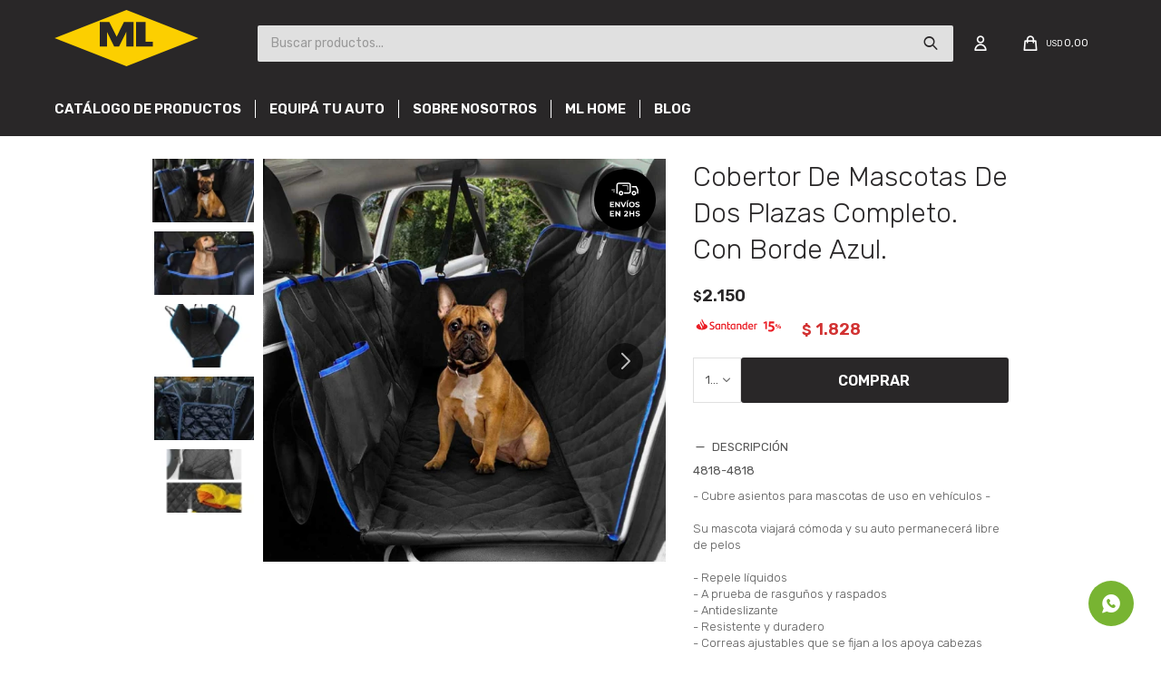

--- FILE ---
content_type: text/html; charset=utf-8
request_url: https://ml.com.uy/productos/cobertor-de-mascotas-de-dos-plazas-completo-con-borde-azul_4818_4818
body_size: 11779
content:
 <!DOCTYPE html> <html lang="es" class="no-js"> <head itemscope itemtype="http://schema.org/WebSite"> <meta charset="utf-8" /> <script> const GOOGLE_MAPS_CHANNEL_ID = '38'; </script> <link rel='preconnect' href='https://f.fcdn.app' /> <link rel='preconnect' href='https://fonts.googleapis.com' /> <link rel='preconnect' href='https://www.facebook.com' /> <link rel='preconnect' href='https://www.google-analytics.com' /> <link rel="dns-prefetch" href="https://cdnjs.cloudflare.com" /> <title itemprop='name'>Cobertor De Mascotas De Dos Plazas Completo. Con Borde Azul. — ML Center</title> <meta name="description" content="- Cubre asientos para mascotas de uso en vehículos - Su mascota viajará cómoda y su auto permanecerá libre de pelos - Repele líquidos - A prueba de rasguños y raspados - Antideslizante - Resistente y duradero - Correas ajustables que se fijan a los apoya cabezas delanteros, traseros y agarraderas laterales del vehículo. - Cuenta con ranuras para los cinturones de seguridad. - Malla de protección - Bolsillos organizadores - Fácil colocación - Medidas: 1.43 x 1.34 x 0.36 m - Color: negro con borde azul" /> <meta name="keywords" content="" /> <link itemprop="url" rel="canonical" href="https://ml.com.uy/productos/cobertor-de-mascotas-de-dos-plazas-completo-con-borde-azul_4818_4818" /> <meta property="og:title" content="Cobertor De Mascotas De Dos Plazas Completo. Con Borde Azul. — ML Center" /><meta property="og:description" content="- Cubre asientos para mascotas de uso en vehículos - Su mascota viajará cómoda y su auto permanecerá libre de pelos - Repele líquidos - A prueba de rasguños y raspados - Antideslizante - Resistente y duradero - Correas ajustables que se fijan a los apoya cabezas delanteros, traseros y agarraderas laterales del vehículo. - Cuenta con ranuras para los cinturones de seguridad. - Malla de protección - Bolsillos organizadores - Fácil colocación - Medidas: 1.43 x 1.34 x 0.36 m - Color: negro con borde azul" /><meta property="og:type" content="product" /><meta property="og:image" content="https://f.fcdn.app/imgs/d4f32b/ml.com.uy/mlceuy/3ed3/webp/catalogo/4818_4818_1/600x600/cobertor-de-mascotas-de-dos-plazas-completo-con-borde-azul-cobertor-de-mascotas-de-dos-plazas-completo-con-borde-azul.jpg"/><meta property="og:url" content="https://ml.com.uy/productos/cobertor-de-mascotas-de-dos-plazas-completo-con-borde-azul_4818_4818" /><meta property="og:site_name" content="ML Center" /> <meta name='twitter:description' content='- Cubre asientos para mascotas de uso en vehículos - Su mascota viajará cómoda y su auto permanecerá libre de pelos - Repele líquidos - A prueba de rasguños y raspados - Antideslizante - Resistente y duradero - Correas ajustables que se fijan a los apoya cabezas delanteros, traseros y agarraderas laterales del vehículo. - Cuenta con ranuras para los cinturones de seguridad. - Malla de protección - Bolsillos organizadores - Fácil colocación - Medidas: 1.43 x 1.34 x 0.36 m - Color: negro con borde azul' /> <meta name='twitter:image' content='https://f.fcdn.app/imgs/d4f32b/ml.com.uy/mlceuy/3ed3/webp/catalogo/4818_4818_1/600x600/cobertor-de-mascotas-de-dos-plazas-completo-con-borde-azul-cobertor-de-mascotas-de-dos-plazas-completo-con-borde-azul.jpg' /> <meta name='twitter:url' content='https://ml.com.uy/productos/cobertor-de-mascotas-de-dos-plazas-completo-con-borde-azul_4818_4818' /> <meta name='twitter:card' content='summary' /> <meta name='twitter:title' content='Cobertor De Mascotas De Dos Plazas Completo. Con Borde Azul. — ML Center' /> <script>document.getElementsByTagName('html')[0].setAttribute('class', 'js ' + ('ontouchstart' in window || navigator.msMaxTouchPoints ? 'is-touch' : 'no-touch'));</script> <script> var FN_TC = { M1 : 1, M2 : 38.45 }; </script> <script>window.dataLayer = window.dataLayer || [];var _tmData = {"fbPixel":"","hotJar":"","zopimId":"","app":"web"};</script> <script>(function(w,d,s,l,i){w[l]=w[l]||[];w[l].push({'gtm.start': new Date().getTime(),event:'gtm.js'});var f=d.getElementsByTagName(s)[0], j=d.createElement(s),dl=l!='dataLayer'?'&l='+l:'';j.setAttribute('defer', 'defer');j.src= 'https://www.googletagmanager.com/gtm.js?id='+i+dl;f.parentNode.insertBefore(j,f); })(window,document,'script','dataLayer','GTM-KPS54RR');</script> <meta id='viewportMetaTag' name="viewport" content="width=device-width, initial-scale=1.0, maximum-scale=1,user-scalable=no"> <link rel="shortcut icon" href="https://f.fcdn.app/assets/commerce/ml.com.uy/c6ff_b6e3/public/web/favicon.ico" /> <link rel="apple-itouch-icon" href="https://f.fcdn.app/assets/commerce/ml.com.uy/3210_56c3/public/web/favicon.png" /> <link rel="preconnect" href="https://fonts.googleapis.com"> <link rel="preconnect" href="https://fonts.gstatic.com" crossorigin> <link href="https://fonts.googleapis.com/css2?family=Rubik:wght@300;400;600&display=swap" rel="stylesheet"> <link href="https://fonts.googleapis.com/css2?family=Montserrat:ital,wght@0,400;0,600;0,700;1,400;1,700&display=swap" rel="stylesheet"> <link href="https://fonts.googleapis.com/css2?family=Material+Symbols+Outlined" rel="stylesheet" /> <link href="https://f.fcdn.app/assets/commerce/ml.com.uy/0000_3be9/s.16344149832512668311842469184309.css" rel="stylesheet"/> <script src="https://f.fcdn.app/assets/commerce/ml.com.uy/0000_3be9/s.23334150703330955435515671834636.js"></script> <!--[if lt IE 9]> <script type="text/javascript" src="https://cdnjs.cloudflare.com/ajax/libs/html5shiv/3.7.3/html5shiv.js"></script> <![endif]--> <link rel="manifest" href="https://f.fcdn.app/assets/manifest.json" /> </head> <body id='pgCatalogoDetalle' class='headerMenuFullWidth footer1 headerSubMenuFade buscadorSearchField compraSlide compraLeft filtrosFixed fichaMobileFixedActions layout03'> <noscript><iframe src="https://www.googletagmanager.com/ns.html?id=GTM-KPS54RR" height="0" width="0" style="display:none;visibility:hidden"></iframe></noscript> <div id="bannerTop"> </div> <script> (function (d, s, id) { var js, fjs = d.getElementsByTagName(s)[0]; if (d.getElementById(id)) return; js = d.createElement(s); js.id = id; js.setAttribute('defer', 'defer'); /* */ js.src = 'https://connect.facebook.net/es_LA/sdk/xfbml.js#xfbml=1&version=v3.0&autoLogAppEvents=1'; /* */ fjs.parentNode.insertBefore(js, fjs); }(document, 'script', 'facebook-jssdk')); </script> <script> window.fbAsyncInit = function () { FB.init({ appId: '720035558594342', autoLogAppEvents: true, xfbml: true, version: 'v3.0' }); }; var FBLogin = new (function () { var $frmLogin = null; var reRequest = false; var setMensajeError = function (msj) { var $frm = getFrmLogin(); if ($frm != null) { var $divMsj = $('.msg.err:first', $frm); if ($divMsj.length == 0) { $divMsj = $('<div class="msg err"><p></p></div>'); $divMsj.insertBefore($('.fld-grp:first', $frm)); } $('p:first', $divMsj).text(msj); } }; var getFrmLogin = function () { if ($frmLogin == null) { $frmLogin = $('#frmLogin'); if ($frmLogin.length == 0) { $frmLogin = null; } } return $frmLogin; }; var login = function () { var opt = { scope: 'public_profile,email' }; if (reRequest === true) { opt.auth_type = 'rerequest'; } FB.login(function (response) { if (response.status === 'connected') { $.ajax({ url: 'https://ml.com.uy/ajax?service=login-fb', data: { tk: response.authResponse.accessToken }, dataType: 'json', success: function (json) { if (json.logged == true) { location.href = location.href.replace(/#.*/, ''); } else if (json.scope != undefined) { setMensajeError(json.msj); if (reRequest == false) { reRequest = true; login(); } } } }); } }, opt); }; this.login = function () { login(); }; $(function () { $('body:first').on('click', '.btnLoginFacebook', function (e) { e.preventDefault(); try { FBLogin.login(); } catch (e) { } }); }); })(); </script> <div id="pre"> <div id="wrapper"> <header id="header" role="banner"> <div class="cnt"> <div id="logo"><a href="/"><img src="https://f.fcdn.app/assets/commerce/ml.com.uy/57ba_6d4a/public/web/img/logo.svg" alt="ML Center" /></a></div> <nav id="menu" data-fn="fnMainMenu"> <ul class="lst main"> <li class="it fn-desktopOnly"> <a href='https://ml.com.uy/productos' target='_self' class="tit">Catálogo de productos</a> <div class="subMenu"> <div class="cnt"> <ul> <li class="hdr seguridad-y-cuidado"><a target="_self" href="https://ml.com.uy/seguridad-y-cuidado" class="tit">Seguridad y cuidado para vehiculos</a> <div class="menuDesplegable"> <ul> <li><a href="https://ml.com.uy/seguridad-y-cuidado/alarmas" target="_self">Alarmas</a> </li> <li><a href="https://ml.com.uy/seguridad-y-cuidado/alzacristales" target="_self">Alzacristales</a> </li> <li><a href="https://ml.com.uy/seguridad-y-cuidado/bloqueos" target="_self">Bloqueos</a> </li> <li><a href="https://ml.com.uy/seguridad-y-cuidado/camaras-vehiculares" target="_self">Cámaras vehiculares</a> </li> <li><a href="https://ml.com.uy/seguridad-y-cuidado/car-care" target="_self">Car Care</a> </li> <li><a href="https://ml.com.uy/seguridad-y-cuidado/interfaz" target="_self">Interfaz</a> </li> <li><a href="https://ml.com.uy/seguridad-y-cuidado/laminas-de-seguridad" target="_self">Laminas de seguridad</a> </li> <li><a href="https://ml.com.uy/seguridad-y-cuidado/sanitizacion-de-vehiculos" target="_self">Sanitización de vehículos</a> </li> <li><a href="https://ml.com.uy/seguridad-y-cuidado/sensores-marcha-atras" target="_self">Sensores marcha atrás</a> </li> <li><a href="https://ml.com.uy/seguridad-y-cuidado/trabacambios" target="_self">Trabacambios</a> </li> </ul> <div class="banners"> </div> </div> </li> <li class="hdr audio-para-autos"><a target="_self" href="https://ml.com.uy/audio-para-autos" class="tit">Audio para autos</a> <div class="menuDesplegable"> <ul> <li><a href="https://ml.com.uy/audio-para-autos/parlantes" target="_self">Parlantes</a> </li> <li><a href="https://ml.com.uy/audio-para-autos/radios" target="_self">Radios</a> </li> <li><a href="https://ml.com.uy/audio-para-autos/radios-multimedia" target="_self">Radios multimedia</a> </li> </ul> <div class="banners"> </div> </div> </li> <li class="hdr grid accesorios"><a target="_self" href="https://ml.com.uy/accesorios" class="tit">Accesorios</a> <div class="menuDesplegable"> <ul> <li><a href="https://ml.com.uy/accesorios/accesorios-bicicleta" target="_self">Accesorios Bicicleta</a> </li> <li><a href="https://ml.com.uy/accesorios/accesorios-mascotas" target="_self">Accesorios Mascotas</a> </li> <li><a href="https://ml.com.uy/accesorios/alfombras" target="_self">Alfombras</a> </li> <li><a href="https://ml.com.uy/accesorios/alfombras-de-baul" target="_self">Alfombras de Baúl</a> </li> <li><a href="https://ml.com.uy/accesorios/antenas" target="_self">Antenas</a> </li> <li><a href="https://ml.com.uy/accesorios/apertura-de-baul" target="_self">Apertura de Baúl</a> </li> <li><a href="https://ml.com.uy/accesorios/apoyabrazos" target="_self">Apoyabrazos</a> </li> <li><a href="https://ml.com.uy/accesorios/bagueta" target="_self">Bagueta</a> </li> <li><a href="https://ml.com.uy/accesorios/bandeja-de-baul" target="_self">Bandeja de baúl</a> </li> <li><a href="https://ml.com.uy/accesorios/camineros" target="_self">Camineros</a> </li> <li><a href="https://ml.com.uy/accesorios/cobertores" target="_self">Cobertores</a> </li> <li><a href="https://ml.com.uy/accesorios/cubreasientos" target="_self">Cubreasientos</a> </li> <li><a href="https://ml.com.uy/accesorios/cubre-volantes" target="_self">Cubre volantes</a> </li> <li><a href="https://ml.com.uy/accesorios/cubre-zocalos" target="_self">Cubre Zócalos</a> </li> <li><a href="https://ml.com.uy/accesorios/detailing-o-tunning" target="_self">Detailing o Tunning</a> </li> <li><a href="https://ml.com.uy/accesorios/luces" target="_self">Luces</a> </li> <li><a href="https://ml.com.uy/accesorios/marcos" target="_self">Marcos</a> </li> <li><a href="https://ml.com.uy/accesorios/organizador" target="_self">Organizador</a> </li> <li><a href="https://ml.com.uy/accesorios/pantallas" target="_self">Pantallas</a> </li> <li><a href="https://ml.com.uy/accesorios/portaequipaje" target="_self">Porta equipajes</a> </li> <li><a href="https://ml.com.uy/accesorios/tapa-de-baul" target="_self">Tapa de Baúl</a> </li> <li><a href="https://ml.com.uy/accesorios/otros-accesorios" target="_self">Otros accesorios</a> </li> <li><a href="https://ml.com.uy/accesorios/barras-de-techo" target="_self">Barras de techo</a> </li> </ul> <div class="banners"> </div> </div> </li> </ul> </div> </div> </li> <li class="it equipa-tu-auto"> <a href='/lookbooks' target='_self' class="tit">Equipá tu auto</a> <div class="subMenu"> <div class="cnt"> <ul> <li class="hdr audi"><a target="_self" href="/lookbooks/audi-15" class="tit">Audi</a> </li> <li class="hdr chery"><a target="_self" href="/lookbooks/chery-16" class="tit">Chery</a> </li> <li class="hdr chevrolet"><a target="_self" href="/lookbooks/chevrolet-10" class="tit">Chevrolet</a> </li> <li class="hdr citroen"><a target="_self" href="/lookbooks/citroen-11" class="tit">Citroen</a> </li> <li class="hdr fiat"><a target="_self" href="/lookbooks/fiat-7" class="tit">Fiat</a> </li> <li class="hdr hyundai"><a target="_self" href="/lookbooks/hyundai-5" class="tit">Hyundai</a> </li> <li class="hdr mercedes"><a target="_self" href="/lookbooks/mercedes-benz-14" class="tit">Mercedes</a> </li> <li class="hdr nissan"><a target="_self" href="/lookbooks/nissan-8" class="tit">Nissan</a> </li> <li class="hdr peugeot"><a target="_self" href="/lookbooks/peugeot-12" class="tit">Peugeot</a> </li> <li class="hdr renault"><a target="_self" href="/lookbooks/renault-4" class="tit">Renault</a> </li> <li class="hdr suzuki"><a target="_self" href="/lookbooks/suzuki-6" class="tit">Suzuki</a> </li> <li class="hdr toyota"><a target="_self" href="/lookbooks/toyota-13" class="tit">Toyota</a> </li> <li class="hdr vw"><a target="_self" href="/lookbooks/volkswagen-9" class="tit">Volskswagen</a> </li> </ul> </div> </div> </li> <li class="it "> <a href='/nosotros' target='_self' class="tit">Sobre nosotros</a> </li> <li class="it "> <a href='/ml-home' target='_self' class="tit">Ml Home</a> </li> <li class="it "> <a href='https://ml.com.uy/blog' target='_self' class="tit">Blog</a> </li> </ul> </nav> <div class="toolsItem frmBusqueda" data-version='1'> <button type="button" class="btnItem btnMostrarBuscador"> <span class="ico"></span> <span class="txt"></span> </button> <form action="/productos"> <div class="cnt"> <span class="btnCerrar"> <span class="ico"></span> <span class="txt"></span> </span> <label class="lbl"> <b>Buscar productos</b> <input maxlength="48" required="" autocomplete="off" type="search" name="q" placeholder="Buscar productos..." /> </label> <button class="btnBuscar" type="submit"> <span class="ico"></span> <span class="txt"></span> </button> </div> </form> </div> <div class="toolsItem accesoMiCuentaCnt" data-logged="off" data-version='1'> <a href="/mi-cuenta" class="btnItem btnMiCuenta"> <span class="ico"></span> <span class="txt"></span> <span class="usuario"> <span class="nombre"></span> <span class="apellido"></span> </span> </a> <div class="miCuentaMenu"> <ul class="lst"> <li class="it"><a href='/mi-cuenta/mis-datos' class="tit" >Mis datos</a></li> <li class="it"><a href='/mi-cuenta/direcciones' class="tit" >Mis direcciones</a></li> <li class="it"><a href='/mi-cuenta/compras' class="tit" >Mis compras</a></li> <li class="it"><a href='/mi-cuenta/wish-list' class="tit" >Wish List</a></li> <li class="it itSalir"><a href='/salir' class="tit" >Salir</a></li> </ul> </div> </div> <div id="miCompra" data-show="off" data-fn="fnMiCompra" class="toolsItem" data-version="1"> </div> <div id="infoTop"> </div> <a id="btnMainMenuMobile" href="javascript:mainMenuMobile.show();"><span class="ico">&#59421;</span><span class="txt">Menú</span></a> </div> </header> <!-- end:header --> <div id="central"> <section id="main" role="main"> <div id="fichaProducto" class="" data-tit="Cobertor De Mascotas De Dos Plazas Completo. Con Borde Azul." data-totImagenes="5" data-agotado="off"> <div class="cnt"> <div class="columnaIzquierda"> <div class="hdr"> <h1 class="tit">Cobertor De Mascotas De Dos Plazas Completo. Con Borde Azul.</h1> </div> <div data-fn="fnSwiperFicha" data-thumbs="true" data-thumbs-direction="vertical" class="fichaImagenes nav"> <div class="imagenProducto swiper-container" data-fn="fnGaleria"> <div class="swiper-wrapper"> <span class="item zoom swiper-slide"> <a class="img source" href="//f.fcdn.app/imgs/8ab4ea/ml.com.uy/mlceuy/3ed3/webp/catalogo/4818_4818_1/1500-1500/cobertor-de-mascotas-de-dos-plazas-completo-con-borde-azul-cobertor-de-mascotas-de-dos-plazas-completo-con-borde-azul.jpg"> <img loading='lazy' data-src-g="//f.fcdn.app/imgs/6a5f0c/ml.com.uy/mlceuy/3ed3/webp/catalogo/4818_4818_1/1920-1200/cobertor-de-mascotas-de-dos-plazas-completo-con-borde-azul-cobertor-de-mascotas-de-dos-plazas-completo-con-borde-azul.jpg" src='//f.fcdn.app/imgs/d4f32b/ml.com.uy/mlceuy/3ed3/webp/catalogo/4818_4818_1/600x600/cobertor-de-mascotas-de-dos-plazas-completo-con-borde-azul-cobertor-de-mascotas-de-dos-plazas-completo-con-borde-azul.jpg' alt='Cobertor De Mascotas De Dos Plazas Completo. Con Borde Azul. Cobertor De Mascotas De Dos Plazas Completo. Con Borde Azul.' width='600' height='600' /> </a> </span> <span class="item zoom swiper-slide"> <a class="img source" href="//f.fcdn.app/imgs/600568/ml.com.uy/mlceuy/2e18/webp/catalogo/4818_4818_2/1500-1500/cobertor-de-mascotas-de-dos-plazas-completo-con-borde-azul-cobertor-de-mascotas-de-dos-plazas-completo-con-borde-azul.jpg"> <img loading='lazy' data-src-g="//f.fcdn.app/imgs/c9cffb/ml.com.uy/mlceuy/2e18/webp/catalogo/4818_4818_2/1920-1200/cobertor-de-mascotas-de-dos-plazas-completo-con-borde-azul-cobertor-de-mascotas-de-dos-plazas-completo-con-borde-azul.jpg" src='//f.fcdn.app/imgs/79f1cf/ml.com.uy/mlceuy/2e18/webp/catalogo/4818_4818_2/600x600/cobertor-de-mascotas-de-dos-plazas-completo-con-borde-azul-cobertor-de-mascotas-de-dos-plazas-completo-con-borde-azul.jpg' alt='Cobertor De Mascotas De Dos Plazas Completo. Con Borde Azul. Cobertor De Mascotas De Dos Plazas Completo. Con Borde Azul.' width='600' height='600' /> </a> </span> <span class="item zoom swiper-slide"> <a class="img source" href="//f.fcdn.app/imgs/d7f6b8/ml.com.uy/mlceuy/82bf/webp/catalogo/4818_4818_3/1500-1500/cobertor-de-mascotas-de-dos-plazas-completo-con-borde-azul-cobertor-de-mascotas-de-dos-plazas-completo-con-borde-azul.jpg"> <img loading='lazy' data-src-g="//f.fcdn.app/imgs/dc577d/ml.com.uy/mlceuy/82bf/webp/catalogo/4818_4818_3/1920-1200/cobertor-de-mascotas-de-dos-plazas-completo-con-borde-azul-cobertor-de-mascotas-de-dos-plazas-completo-con-borde-azul.jpg" src='//f.fcdn.app/imgs/f95204/ml.com.uy/mlceuy/82bf/webp/catalogo/4818_4818_3/600x600/cobertor-de-mascotas-de-dos-plazas-completo-con-borde-azul-cobertor-de-mascotas-de-dos-plazas-completo-con-borde-azul.jpg' alt='Cobertor De Mascotas De Dos Plazas Completo. Con Borde Azul. Cobertor De Mascotas De Dos Plazas Completo. Con Borde Azul.' width='600' height='600' /> </a> </span> <span class="item zoom swiper-slide"> <a class="img source" href="//f.fcdn.app/imgs/09b59d/ml.com.uy/mlceuy/6595/webp/catalogo/4818_4818_4/1500-1500/cobertor-de-mascotas-de-dos-plazas-completo-con-borde-azul-cobertor-de-mascotas-de-dos-plazas-completo-con-borde-azul.jpg"> <img loading='lazy' data-src-g="//f.fcdn.app/imgs/38677e/ml.com.uy/mlceuy/6595/webp/catalogo/4818_4818_4/1920-1200/cobertor-de-mascotas-de-dos-plazas-completo-con-borde-azul-cobertor-de-mascotas-de-dos-plazas-completo-con-borde-azul.jpg" src='//f.fcdn.app/imgs/90a49b/ml.com.uy/mlceuy/6595/webp/catalogo/4818_4818_4/600x600/cobertor-de-mascotas-de-dos-plazas-completo-con-borde-azul-cobertor-de-mascotas-de-dos-plazas-completo-con-borde-azul.jpg' alt='Cobertor De Mascotas De Dos Plazas Completo. Con Borde Azul. Cobertor De Mascotas De Dos Plazas Completo. Con Borde Azul.' width='600' height='600' /> </a> </span> <span class="item zoom swiper-slide"> <a class="img source" href="//f.fcdn.app/imgs/362317/ml.com.uy/mlceuy/8194/webp/catalogo/4818_4818_5/1500-1500/cobertor-de-mascotas-de-dos-plazas-completo-con-borde-azul-cobertor-de-mascotas-de-dos-plazas-completo-con-borde-azul.jpg"> <img loading='lazy' data-src-g="//f.fcdn.app/imgs/2a868b/ml.com.uy/mlceuy/8194/webp/catalogo/4818_4818_5/1920-1200/cobertor-de-mascotas-de-dos-plazas-completo-con-borde-azul-cobertor-de-mascotas-de-dos-plazas-completo-con-borde-azul.jpg" src='//f.fcdn.app/imgs/bba26e/ml.com.uy/mlceuy/8194/webp/catalogo/4818_4818_5/600x600/cobertor-de-mascotas-de-dos-plazas-completo-con-borde-azul-cobertor-de-mascotas-de-dos-plazas-completo-con-borde-azul.jpg' alt='Cobertor De Mascotas De Dos Plazas Completo. Con Borde Azul. Cobertor De Mascotas De Dos Plazas Completo. Con Borde Azul.' width='600' height='600' /> </a> </span> </div> <div class="cocardas"><div class="ctm"><div class="ico grupo grupo73"><img loading='lazy' src='//f.fcdn.app/imgs/a08dbc/ml.com.uy/mlceuy/f360/webp/grupoproductos/1226/100-100/envios-en-dos-horas.svg' alt='Pedidos Ya envíos' /></div></div></div> </div> <div class="swiperThumbs"> <ul class="lst lstThumbs"> <li class="it"> <a target="_blank" data-standard="//f.fcdn.app/imgs/d4f32b/ml.com.uy/mlceuy/3ed3/webp/catalogo/4818_4818_1/600x600/cobertor-de-mascotas-de-dos-plazas-completo-con-borde-azul-cobertor-de-mascotas-de-dos-plazas-completo-con-borde-azul.jpg" href="//f.fcdn.app/imgs/4c5deb/ml.com.uy/mlceuy/3ed3/webp/catalogo/4818_4818_1/2000-2000/cobertor-de-mascotas-de-dos-plazas-completo-con-borde-azul-cobertor-de-mascotas-de-dos-plazas-completo-con-borde-azul.jpg"><img loading='lazy' src='//f.fcdn.app/imgs/b4ab91/ml.com.uy/mlceuy/3ed3/webp/catalogo/4818_4818_1/100x100/cobertor-de-mascotas-de-dos-plazas-completo-con-borde-azul-cobertor-de-mascotas-de-dos-plazas-completo-con-borde-azul.jpg' alt='Cobertor De Mascotas De Dos Plazas Completo. Con Borde Azul. Cobertor De Mascotas De Dos Plazas Completo. Con Borde Azul.' width='100' height='100' /></a> </li> <li class="it"> <a target="_blank" data-standard="//f.fcdn.app/imgs/79f1cf/ml.com.uy/mlceuy/2e18/webp/catalogo/4818_4818_2/600x600/cobertor-de-mascotas-de-dos-plazas-completo-con-borde-azul-cobertor-de-mascotas-de-dos-plazas-completo-con-borde-azul.jpg" href="//f.fcdn.app/imgs/75dd31/ml.com.uy/mlceuy/2e18/webp/catalogo/4818_4818_2/2000-2000/cobertor-de-mascotas-de-dos-plazas-completo-con-borde-azul-cobertor-de-mascotas-de-dos-plazas-completo-con-borde-azul.jpg"><img loading='lazy' src='//f.fcdn.app/imgs/ca382f/ml.com.uy/mlceuy/2e18/webp/catalogo/4818_4818_2/100x100/cobertor-de-mascotas-de-dos-plazas-completo-con-borde-azul-cobertor-de-mascotas-de-dos-plazas-completo-con-borde-azul.jpg' alt='Cobertor De Mascotas De Dos Plazas Completo. Con Borde Azul. Cobertor De Mascotas De Dos Plazas Completo. Con Borde Azul.' width='100' height='100' /></a> </li> <li class="it"> <a target="_blank" data-standard="//f.fcdn.app/imgs/f95204/ml.com.uy/mlceuy/82bf/webp/catalogo/4818_4818_3/600x600/cobertor-de-mascotas-de-dos-plazas-completo-con-borde-azul-cobertor-de-mascotas-de-dos-plazas-completo-con-borde-azul.jpg" href="//f.fcdn.app/imgs/28b02b/ml.com.uy/mlceuy/82bf/webp/catalogo/4818_4818_3/2000-2000/cobertor-de-mascotas-de-dos-plazas-completo-con-borde-azul-cobertor-de-mascotas-de-dos-plazas-completo-con-borde-azul.jpg"><img loading='lazy' src='//f.fcdn.app/imgs/33919a/ml.com.uy/mlceuy/82bf/webp/catalogo/4818_4818_3/100x100/cobertor-de-mascotas-de-dos-plazas-completo-con-borde-azul-cobertor-de-mascotas-de-dos-plazas-completo-con-borde-azul.jpg' alt='Cobertor De Mascotas De Dos Plazas Completo. Con Borde Azul. Cobertor De Mascotas De Dos Plazas Completo. Con Borde Azul.' width='100' height='100' /></a> </li> <li class="it"> <a target="_blank" data-standard="//f.fcdn.app/imgs/90a49b/ml.com.uy/mlceuy/6595/webp/catalogo/4818_4818_4/600x600/cobertor-de-mascotas-de-dos-plazas-completo-con-borde-azul-cobertor-de-mascotas-de-dos-plazas-completo-con-borde-azul.jpg" href="//f.fcdn.app/imgs/5a4cde/ml.com.uy/mlceuy/6595/webp/catalogo/4818_4818_4/2000-2000/cobertor-de-mascotas-de-dos-plazas-completo-con-borde-azul-cobertor-de-mascotas-de-dos-plazas-completo-con-borde-azul.jpg"><img loading='lazy' src='//f.fcdn.app/imgs/1fddce/ml.com.uy/mlceuy/6595/webp/catalogo/4818_4818_4/100x100/cobertor-de-mascotas-de-dos-plazas-completo-con-borde-azul-cobertor-de-mascotas-de-dos-plazas-completo-con-borde-azul.jpg' alt='Cobertor De Mascotas De Dos Plazas Completo. Con Borde Azul. Cobertor De Mascotas De Dos Plazas Completo. Con Borde Azul.' width='100' height='100' /></a> </li> <li class="it"> <a target="_blank" data-standard="//f.fcdn.app/imgs/bba26e/ml.com.uy/mlceuy/8194/webp/catalogo/4818_4818_5/600x600/cobertor-de-mascotas-de-dos-plazas-completo-con-borde-azul-cobertor-de-mascotas-de-dos-plazas-completo-con-borde-azul.jpg" href="//f.fcdn.app/imgs/041e1c/ml.com.uy/mlceuy/8194/webp/catalogo/4818_4818_5/2000-2000/cobertor-de-mascotas-de-dos-plazas-completo-con-borde-azul-cobertor-de-mascotas-de-dos-plazas-completo-con-borde-azul.jpg"><img loading='lazy' src='//f.fcdn.app/imgs/34acbc/ml.com.uy/mlceuy/8194/webp/catalogo/4818_4818_5/100x100/cobertor-de-mascotas-de-dos-plazas-completo-con-borde-azul-cobertor-de-mascotas-de-dos-plazas-completo-con-borde-azul.jpg' alt='Cobertor De Mascotas De Dos Plazas Completo. Con Borde Azul. Cobertor De Mascotas De Dos Plazas Completo. Con Borde Azul.' width='100' height='100' /></a> </li> </ul> </div> </div> </div> <div class="columnaDerecha"> <div class="hdr"> <h1 class="tit">Cobertor De Mascotas De Dos Plazas Completo. Con Borde Azul.</h1> </div> <div class="preciosWrapper"> <div class="precios"> <strong class="precio venta"><span class="sim">$</span> <span class="monto">2.150</span></strong> </div><div class="descuentosMDP"><div class='desc_1'> <span class='img' title='15% Santander en todos los prod'><img loading='lazy' src='//f.fcdn.app/imgs/ebcbae/ml.com.uy/mlceuy/18c6/webp/descuentos/33/0x0/santander-15-mesa-de-trabajo-1.svg' alt='15% Santander en todos los prod' /></span> <span class="precio"><span class="sim">$</span> <span class="monto">1.828</span></span></div></div> </div> <div style="display: none;" id="_jsonDataFicha_"> {"sku":{"fen":"1:4818:4818:U:1","com":"4818"},"producto":{"codigo":"4818","nombre":"Cobertor De Mascotas De Dos Plazas Completo. Con Borde Azul.","categoria":"Accesorios > Accesorios Mascotas","marca":"Best Car"},"variante":{"codigo":"4818","codigoCompleto":"48184818","nombre":"Cobertor De Mascotas De Dos Plazas Completo. Con Borde Azul.","nombreCompleto":"Cobertor De Mascotas De Dos Plazas Completo. Con Borde Azul.","img":{"u":"\/\/f.fcdn.app\/imgs\/bf73e1\/ml.com.uy\/mlceuy\/3ed3\/webp\/catalogo\/4818_4818_1\/1024-1024\/cobertor-de-mascotas-de-dos-plazas-completo-con-borde-azul-cobertor-de-mascotas-de-dos-plazas-completo-con-borde-azul.jpg"},"url":"https:\/\/ml.com.uy\/productos\/cobertor-de-mascotas-de-dos-plazas-completo-con-borde-azul_4818_4818","tieneStock":true,"ordenVariante":"999"},"nomPresentacion":"U","nombre":"Cobertor De Mascotas De Dos Plazas Completo. Con Borde Azul.","nombreCompleto":"Cobertor De Mascotas De Dos Plazas Completo. Con Borde Azul.","precioMonto":2150,"moneda":{"nom":"M2","nro":858,"cod":"UYU","sim":"$"},"sale":false,"outlet":false,"nuevo":false,"carac":{"mostrarvideoencatalogo":"No"}} </div> <form id="frmComprarArticulo" class="frmComprar" action="/mi-compra?o=agregar" method="post"> <div class="cnt"> <input type="hidden" name="sku" value="1:4818:4818:U:1" /> <div id="mainActions"> <select required name="qty" class="custom"> <option>1</option> <option>2</option> <option>3</option> <option>4</option> <option>5</option> <option>6</option> <option>7</option> <option>8</option> <option>9</option> <option>10</option> </select> <button id="btnComprar" type="submit" class="btn btn01">Comprar</button> </div> </div> </form> <div id="infoDescripcion" class="blk blkInfo open" data-fn="fnAmpliarInfo"> <div class="hdr"> <span class="tit">Descripción</span> </div> <div class="cnt"> <div class="cod">4818-4818</div> <div class="desc"> <p>- Cubre asientos para mascotas de uso en vehículos -<br /> <br /> Su mascota viajará cómoda y su auto permanecerá libre de pelos<br /> <br /> - Repele líquidos<br /> - A prueba de rasguños y raspados<br /> - Antideslizante<br /> - Resistente y duradero<br /> - Correas ajustables que se fijan a los apoya cabezas delanteros, traseros y agarraderas laterales del vehículo.<br /> - Cuenta con ranuras para los cinturones de seguridad.<br /> - Malla de protección<br /> - Bolsillos organizadores <br /> - Fácil colocación<br /> - Medidas: 1.43 x 1.34 x 0.36 m<br /> - Color: negro con borde azul</p> </div> </div> </div> <div id="infoEnvios" class="blk blkInfo open" data-fn="fnAmpliarInfo"> <div class="hdr"> <span class="tit">Envíos</span> </div> <div class="cnt"> <ul> <li> <span>Envíos a todo el país a través de UES.:</span> <COSTOFIJO> <COSTOBONIFICADO> <SINCOSTO>Envío sin costo en compras mayores a $ 2000 | </SINCOSTO> </COSTOBONIFICADO> Costo normal: $ 169. </COSTOFIJO> </li> <li> <span>PedidosYa Express:</span> <COSTOFIJO> Costo normal: $ 205. </COSTOFIJO> </li> </ul> </div> </div> <div id="infoMediosDePago" class="blk blkInfo open" data-fn="fnAmpliarInfo"> <div class="hdr"> <span class="tit">Medios de pago</span> </div> <div class="cnt"> <ul class='lst lstMediosDePago'> <li class='it abitab'><img loading="lazy" src="https://f.fcdn.app/logos/c/abitab.svg" alt="abitab" height="20" /></li> <li class='it diners'><img loading="lazy" src="https://f.fcdn.app/logos/c/diners.svg" alt="diners" height="20" /></li> <li class='it lider'><img loading="lazy" src="https://f.fcdn.app/logos/c/lider.svg" alt="lider" height="20" /></li> <li class='it master'><img loading="lazy" src="https://f.fcdn.app/logos/c/master.svg" alt="master" height="20" /></li> <li class='it oca'><img loading="lazy" src="https://f.fcdn.app/logos/c/oca.svg" alt="oca" height="20" /></li> <li class='it redpagos'><img loading="lazy" src="https://f.fcdn.app/logos/c/redpagos.svg" alt="redpagos" height="20" /></li> <li class='it visa'><img loading="lazy" src="https://f.fcdn.app/logos/c/visa.svg" alt="visa" height="20" /></li> </ul> </div> </div> <div id="infoCambios" class="blk blkInfo" data-fn="fnAmpliarInfo"> <div class="hdr"> <span class="tit">Cambios y Devoluciones</span> </div> <div class="cnt" style="overflow: hidden; display: none;"> <p>Los cambios se realizan únicamente dentro de los 15 días corridos posteriores a la fecha de adquisición del producto. El producto deberá devolverse en las mismas condiciones que fue entregado, completo, con todos sus accesorios, sin uso y en su empaque original. <br><br> Todos los artículos cuentan con 5 días corridos de garantía a partir de la efectiva entrega del mismo en caso de falla (sujeto a revisión técnica). Dicho cambio se realiza únicamente en casa central ubicada en Dr. Salvador Ferrer Serra 1909, esquina Inca.</p> <a href="/cambios">Ver mas</a> </div> </div> </div> </div> <div class="tabs blkDetalle" data-fn="fnCrearTabs"> </div> <div class="nav" id="blkProductosRelacionados" data-fn="fnSwiperProductos" data-breakpoints-slides='[2,3,6]' data-breakpoints-spacing='[10,15,20]'> <div class="swiper blkProductos"> <div class="hdr"> <div class="tit">Productos que te pueden interesar</div> </div> <div class="cnt"> <div class='articleList aListProductos ' data-tot='6' data-totAbs='0' data-cargarVariantes='0'><div class='it grp57 grp70 grp73 grp75 grp80 grp103 grp104 grp127 grp143 grp151 grp166 grp174 grp177 grp182' data-disp='1' data-codProd='4823' data-codVar='4823' data-im='//f.fcdn.app/assets/nd.png'><div class='cnt'><a class="img" href="https://ml.com.uy/productos/alfombra-impermeable-para-mascotas-tamano-2_4823_4823" title="Alfombra Impermeable Para Mascotas. Tamaño 2" data-fn="fnVideoListado"> <div class="videoListado"></div> <div class="logoMarca"></div> <div class="cocardas"><div class="ctm"><div class="ico grupo grupo73"><img loading='lazy' src='//f.fcdn.app/imgs/a08dbc/ml.com.uy/mlceuy/f360/webp/grupoproductos/1226/100-100/envios-en-dos-horas.svg' alt='Pedidos Ya envíos' /></div></div></div> <img loading='lazy' src='//f.fcdn.app/imgs/e5bb60/ml.com.uy/mlceuy/5398/webp/catalogo/4823_4823_1/460x460/alfombra-impermeable-para-mascotas-tamano-2-alfombra-impermeable-para-mascotas-tamano-2.jpg' alt='Alfombra Impermeable Para Mascotas. Tamaño 2 Alfombra Impermeable Para Mascotas. Tamaño 2' width='460' height='460' /> <span data-fn="fnLoadImg" data-src="//f.fcdn.app/imgs/2b217c/ml.com.uy/mlceuy/0119/webp/catalogo/4823_4823_2/460x460/alfombra-impermeable-para-mascotas-tamano-2-alfombra-impermeable-para-mascotas-tamano-2.jpg" data-alt="" data-w="460" data-h="460"></span> </a> <div class="info"> <a class="tit" href="https://ml.com.uy/productos/alfombra-impermeable-para-mascotas-tamano-2_4823_4823" title="Alfombra Impermeable Para Mascotas. Tamaño 2">Alfombra Impermeable Para Mascotas. Tamaño 2</a> <div class="precios"> <strong class="precio venta"><span class="sim">$</span> <span class="monto">1.120</span></strong> </div> <div class="descuentosMDP"><div class='desc_1'> <span class='img' title='15% Santander en todos los prod'><img loading='lazy' src='//f.fcdn.app/imgs/ebcbae/ml.com.uy/mlceuy/18c6/webp/descuentos/33/0x0/santander-15-mesa-de-trabajo-1.svg' alt='15% Santander en todos los prod' /></span> <span class="precio"><span class="sim">$</span> <span class="monto">952</span></span></div></div> <div class="variantes"></div> </div><input type="hidden" class="json" style="display:none" value="{&quot;sku&quot;:{&quot;fen&quot;:&quot;1:4823:4823:U:1&quot;,&quot;com&quot;:&quot;4823&quot;},&quot;producto&quot;:{&quot;codigo&quot;:&quot;4823&quot;,&quot;nombre&quot;:&quot;Alfombra Impermeable Para Mascotas. Tama\u00f1o 2&quot;,&quot;categoria&quot;:&quot;Accesorios &gt; Accesorios Mascotas&quot;,&quot;marca&quot;:&quot;Best Car&quot;},&quot;variante&quot;:{&quot;codigo&quot;:&quot;4823&quot;,&quot;codigoCompleto&quot;:&quot;48234823&quot;,&quot;nombre&quot;:&quot;Alfombra Impermeable Para Mascotas. Tama\u00f1o 2&quot;,&quot;nombreCompleto&quot;:&quot;Alfombra Impermeable Para Mascotas. Tama\u00f1o 2&quot;,&quot;img&quot;:{&quot;u&quot;:&quot;\/\/f.fcdn.app\/imgs\/241bdc\/ml.com.uy\/mlceuy\/5398\/webp\/catalogo\/4823_4823_1\/1024-1024\/alfombra-impermeable-para-mascotas-tamano-2-alfombra-impermeable-para-mascotas-tamano-2.jpg&quot;},&quot;url&quot;:&quot;https:\/\/ml.com.uy\/productos\/alfombra-impermeable-para-mascotas-tamano-2_4823_4823&quot;,&quot;tieneStock&quot;:false,&quot;ordenVariante&quot;:&quot;999&quot;},&quot;nomPresentacion&quot;:&quot;U&quot;,&quot;nombre&quot;:&quot;Alfombra Impermeable Para Mascotas. Tama\u00f1o 2&quot;,&quot;nombreCompleto&quot;:&quot;Alfombra Impermeable Para Mascotas. Tama\u00f1o 2&quot;,&quot;precioMonto&quot;:1120,&quot;moneda&quot;:{&quot;nom&quot;:&quot;M2&quot;,&quot;nro&quot;:858,&quot;cod&quot;:&quot;UYU&quot;,&quot;sim&quot;:&quot;$&quot;},&quot;sale&quot;:false,&quot;outlet&quot;:false,&quot;nuevo&quot;:false}" /></div></div><div class='it grp57 grp70 grp73 grp75 grp80 grp103 grp104 grp127 grp143 grp151 grp166 grp174 grp177 grp182' data-disp='1' data-codProd='4822' data-codVar='4822' data-im='//f.fcdn.app/assets/nd.png'><div class='cnt'><a class="img" href="https://ml.com.uy/productos/alfombra-impermeable-para-mascotas-tamano-1_4822_4822" title="Alfombra Impermeable Para Mascotas. Tamaño 1" data-fn="fnVideoListado"> <div class="videoListado"></div> <div class="logoMarca"></div> <div class="cocardas"><div class="ctm"><div class="ico grupo grupo73"><img loading='lazy' src='//f.fcdn.app/imgs/a08dbc/ml.com.uy/mlceuy/f360/webp/grupoproductos/1226/100-100/envios-en-dos-horas.svg' alt='Pedidos Ya envíos' /></div></div></div> <img loading='lazy' src='//f.fcdn.app/imgs/07dad2/ml.com.uy/mlceuy/5398/webp/catalogo/4822_4822_1/460x460/alfombra-impermeable-para-mascotas-tamano-1-alfombra-impermeable-para-mascotas-tamano-1.jpg' alt='Alfombra Impermeable Para Mascotas. Tamaño 1 Alfombra Impermeable Para Mascotas. Tamaño 1' width='460' height='460' /> <span data-fn="fnLoadImg" data-src="//f.fcdn.app/imgs/ecc0da/ml.com.uy/mlceuy/0119/webp/catalogo/4822_4822_2/460x460/alfombra-impermeable-para-mascotas-tamano-1-alfombra-impermeable-para-mascotas-tamano-1.jpg" data-alt="" data-w="460" data-h="460"></span> </a> <div class="info"> <a class="tit" href="https://ml.com.uy/productos/alfombra-impermeable-para-mascotas-tamano-1_4822_4822" title="Alfombra Impermeable Para Mascotas. Tamaño 1">Alfombra Impermeable Para Mascotas. Tamaño 1</a> <div class="precios"> <strong class="precio venta"><span class="sim">$</span> <span class="monto">1.100</span></strong> </div> <div class="descuentosMDP"><div class='desc_1'> <span class='img' title='15% Santander en todos los prod'><img loading='lazy' src='//f.fcdn.app/imgs/ebcbae/ml.com.uy/mlceuy/18c6/webp/descuentos/33/0x0/santander-15-mesa-de-trabajo-1.svg' alt='15% Santander en todos los prod' /></span> <span class="precio"><span class="sim">$</span> <span class="monto">935</span></span></div></div> <div class="variantes"></div> </div><input type="hidden" class="json" style="display:none" value="{&quot;sku&quot;:{&quot;fen&quot;:&quot;1:4822:4822:U:1&quot;,&quot;com&quot;:&quot;4822&quot;},&quot;producto&quot;:{&quot;codigo&quot;:&quot;4822&quot;,&quot;nombre&quot;:&quot;Alfombra Impermeable Para Mascotas. Tama\u00f1o 1&quot;,&quot;categoria&quot;:&quot;Accesorios &gt; Accesorios Mascotas&quot;,&quot;marca&quot;:&quot;Best Car&quot;},&quot;variante&quot;:{&quot;codigo&quot;:&quot;4822&quot;,&quot;codigoCompleto&quot;:&quot;48224822&quot;,&quot;nombre&quot;:&quot;Alfombra Impermeable Para Mascotas. Tama\u00f1o 1&quot;,&quot;nombreCompleto&quot;:&quot;Alfombra Impermeable Para Mascotas. Tama\u00f1o 1&quot;,&quot;img&quot;:{&quot;u&quot;:&quot;\/\/f.fcdn.app\/imgs\/4e5f6e\/ml.com.uy\/mlceuy\/5398\/webp\/catalogo\/4822_4822_1\/1024-1024\/alfombra-impermeable-para-mascotas-tamano-1-alfombra-impermeable-para-mascotas-tamano-1.jpg&quot;},&quot;url&quot;:&quot;https:\/\/ml.com.uy\/productos\/alfombra-impermeable-para-mascotas-tamano-1_4822_4822&quot;,&quot;tieneStock&quot;:false,&quot;ordenVariante&quot;:&quot;999&quot;},&quot;nomPresentacion&quot;:&quot;U&quot;,&quot;nombre&quot;:&quot;Alfombra Impermeable Para Mascotas. Tama\u00f1o 1&quot;,&quot;nombreCompleto&quot;:&quot;Alfombra Impermeable Para Mascotas. Tama\u00f1o 1&quot;,&quot;precioMonto&quot;:1100,&quot;moneda&quot;:{&quot;nom&quot;:&quot;M2&quot;,&quot;nro&quot;:858,&quot;cod&quot;:&quot;UYU&quot;,&quot;sim&quot;:&quot;$&quot;},&quot;sale&quot;:false,&quot;outlet&quot;:false,&quot;nuevo&quot;:false}" /></div></div><div class='it grp70 grp73 grp75 grp80 grp143 grp166 grp174 grp182' data-disp='1' data-codProd='6504' data-codVar='6504' data-im='//f.fcdn.app/assets/nd.png'><div class='cnt'><a class="img" href="https://ml.com.uy/productos/cobertor-para-mascotas-de-2-plazas-para-baul-medidas-137-x-230-cm_6504_6504" title="Cobertor Para Mascotas De 2 Plazas Para Baúl- Medidas 137 X 230 Cm" data-fn="fnVideoListado"> <div class="videoListado"></div> <div class="logoMarca"></div> <div class="cocardas"><div class="ctm"><div class="ico grupo grupo73"><img loading='lazy' src='//f.fcdn.app/imgs/a08dbc/ml.com.uy/mlceuy/f360/webp/grupoproductos/1226/100-100/envios-en-dos-horas.svg' alt='Pedidos Ya envíos' /></div></div></div> <img loading='lazy' src='//f.fcdn.app/imgs/51ca23/ml.com.uy/mlceuy/376a/webp/catalogo/6504_6504_1/460x460/cobertor-para-mascotas-de-2-plazas-para-baul-medidas-137-x-230-cm-cobertor-para-mascotas-de-2-plazas-para-baul-medidas-137-x-230-cm.jpg' alt='Cobertor Para Mascotas De 2 Plazas Para Baúl- Medidas 137 X 230 Cm Cobertor Para Mascotas De 2 Plazas Para Baúl- Medidas 137 X 230 Cm' width='460' height='460' /> <span data-fn="fnLoadImg" data-src="//f.fcdn.app/imgs/43c1eb/ml.com.uy/mlceuy/82d2/webp/catalogo/6504_6504_2/460x460/cobertor-para-mascotas-de-2-plazas-para-baul-medidas-137-x-230-cm-cobertor-para-mascotas-de-2-plazas-para-baul-medidas-137-x-230-cm.jpg" data-alt="" data-w="460" data-h="460"></span> </a> <div class="info"> <a class="tit" href="https://ml.com.uy/productos/cobertor-para-mascotas-de-2-plazas-para-baul-medidas-137-x-230-cm_6504_6504" title="Cobertor Para Mascotas De 2 Plazas Para Baúl- Medidas 137 X 230 Cm">Cobertor Para Mascotas De 2 Plazas Para Baúl- Medidas 137 X 230 Cm</a> <div class="precios"> <strong class="precio venta"><span class="sim">$</span> <span class="monto">1.500</span></strong> </div> <div class="descuentosMDP"><div class='desc_1'> <span class='img' title='15% Santander en todos los prod'><img loading='lazy' src='//f.fcdn.app/imgs/ebcbae/ml.com.uy/mlceuy/18c6/webp/descuentos/33/0x0/santander-15-mesa-de-trabajo-1.svg' alt='15% Santander en todos los prod' /></span> <span class="precio"><span class="sim">$</span> <span class="monto">1.275</span></span></div></div> <div class="variantes"></div> </div><input type="hidden" class="json" style="display:none" value="{&quot;sku&quot;:{&quot;fen&quot;:&quot;1:6504:6504:U:1&quot;,&quot;com&quot;:&quot;6504&quot;},&quot;producto&quot;:{&quot;codigo&quot;:&quot;6504&quot;,&quot;nombre&quot;:&quot;Cobertor Para Mascotas De 2 Plazas Para Ba\u00fal- Medidas 137 X 230 Cm&quot;,&quot;categoria&quot;:&quot;Accesorios &gt; Accesorios Mascotas&quot;,&quot;marca&quot;:&quot;IX-46&quot;},&quot;variante&quot;:{&quot;codigo&quot;:&quot;6504&quot;,&quot;codigoCompleto&quot;:&quot;65046504&quot;,&quot;nombre&quot;:&quot;Cobertor Para Mascotas De 2 Plazas Para Ba\u00fal- Medidas 137 X 230 Cm&quot;,&quot;nombreCompleto&quot;:&quot;Cobertor Para Mascotas De 2 Plazas Para Ba\u00fal- Medidas 137 X 230 Cm&quot;,&quot;img&quot;:{&quot;u&quot;:&quot;\/\/f.fcdn.app\/imgs\/b01d53\/ml.com.uy\/mlceuy\/376a\/webp\/catalogo\/6504_6504_1\/1024-1024\/cobertor-para-mascotas-de-2-plazas-para-baul-medidas-137-x-230-cm-cobertor-para-mascotas-de-2-plazas-para-baul-medidas-137-x-230-cm.jpg&quot;},&quot;url&quot;:&quot;https:\/\/ml.com.uy\/productos\/cobertor-para-mascotas-de-2-plazas-para-baul-medidas-137-x-230-cm_6504_6504&quot;,&quot;tieneStock&quot;:false,&quot;ordenVariante&quot;:&quot;999&quot;},&quot;nomPresentacion&quot;:&quot;U&quot;,&quot;nombre&quot;:&quot;Cobertor Para Mascotas De 2 Plazas Para Ba\u00fal- Medidas 137 X 230 Cm&quot;,&quot;nombreCompleto&quot;:&quot;Cobertor Para Mascotas De 2 Plazas Para Ba\u00fal- Medidas 137 X 230 Cm&quot;,&quot;precioMonto&quot;:1500,&quot;moneda&quot;:{&quot;nom&quot;:&quot;M2&quot;,&quot;nro&quot;:858,&quot;cod&quot;:&quot;UYU&quot;,&quot;sim&quot;:&quot;$&quot;},&quot;sale&quot;:false,&quot;outlet&quot;:false,&quot;nuevo&quot;:false}" /></div></div><div class='it grp57 grp70 grp73 grp75 grp80 grp103 grp104 grp127 grp143 grp151 grp166 grp174 grp177 grp182' data-disp='1' data-codProd='4811' data-codVar='4811' data-im='//f.fcdn.app/assets/nd.png'><div class='cnt'><a class="img" href="https://ml.com.uy/productos/cubreasiento-de-mascotas-capitoneado_4811_4811" title="Cubreasiento De Mascotas Capitoneado" data-fn="fnVideoListado"> <div class="videoListado"></div> <div class="logoMarca"></div> <div class="cocardas"><div class="ctm"><div class="ico grupo grupo73"><img loading='lazy' src='//f.fcdn.app/imgs/a08dbc/ml.com.uy/mlceuy/f360/webp/grupoproductos/1226/100-100/envios-en-dos-horas.svg' alt='Pedidos Ya envíos' /></div></div></div> <img loading='lazy' src='//f.fcdn.app/imgs/258f9b/ml.com.uy/mlceuy/9aa6/webp/catalogo/4811_4811_1/460x460/cubreasiento-de-mascotas-capitoneado-cubreasiento-de-mascotas-capitoneado.jpg' alt='Cubreasiento De Mascotas Capitoneado Cubreasiento De Mascotas Capitoneado' width='460' height='460' /> <span data-fn="fnLoadImg" data-src="//f.fcdn.app/imgs/80eb5b/ml.com.uy/mlceuy/1fdd/webp/catalogo/4811_4811_2/460x460/cubreasiento-de-mascotas-capitoneado-cubreasiento-de-mascotas-capitoneado.jpg" data-alt="" data-w="460" data-h="460"></span> </a> <div class="info"> <a class="tit" href="https://ml.com.uy/productos/cubreasiento-de-mascotas-capitoneado_4811_4811" title="Cubreasiento De Mascotas Capitoneado">Cubreasiento De Mascotas Capitoneado</a> <div class="precios"> <strong class="precio venta"><span class="sim">$</span> <span class="monto">1.850</span></strong> </div> <div class="descuentosMDP"><div class='desc_1'> <span class='img' title='15% Santander en todos los prod'><img loading='lazy' src='//f.fcdn.app/imgs/ebcbae/ml.com.uy/mlceuy/18c6/webp/descuentos/33/0x0/santander-15-mesa-de-trabajo-1.svg' alt='15% Santander en todos los prod' /></span> <span class="precio"><span class="sim">$</span> <span class="monto">1.573</span></span></div></div> <div class="variantes"></div> </div><input type="hidden" class="json" style="display:none" value="{&quot;sku&quot;:{&quot;fen&quot;:&quot;1:4811:4811:U:1&quot;,&quot;com&quot;:&quot;4811&quot;},&quot;producto&quot;:{&quot;codigo&quot;:&quot;4811&quot;,&quot;nombre&quot;:&quot;Cubreasiento De Mascotas Capitoneado&quot;,&quot;categoria&quot;:&quot;Accesorios &gt; Accesorios Mascotas&quot;,&quot;marca&quot;:&quot;Best Car&quot;},&quot;variante&quot;:{&quot;codigo&quot;:&quot;4811&quot;,&quot;codigoCompleto&quot;:&quot;48114811&quot;,&quot;nombre&quot;:&quot;Cubreasiento De Mascotas Capitoneado&quot;,&quot;nombreCompleto&quot;:&quot;Cubreasiento De Mascotas Capitoneado&quot;,&quot;img&quot;:{&quot;u&quot;:&quot;\/\/f.fcdn.app\/imgs\/5830e4\/ml.com.uy\/mlceuy\/9aa6\/webp\/catalogo\/4811_4811_1\/1024-1024\/cubreasiento-de-mascotas-capitoneado-cubreasiento-de-mascotas-capitoneado.jpg&quot;},&quot;url&quot;:&quot;https:\/\/ml.com.uy\/productos\/cubreasiento-de-mascotas-capitoneado_4811_4811&quot;,&quot;tieneStock&quot;:false,&quot;ordenVariante&quot;:&quot;999&quot;},&quot;nomPresentacion&quot;:&quot;U&quot;,&quot;nombre&quot;:&quot;Cubreasiento De Mascotas Capitoneado&quot;,&quot;nombreCompleto&quot;:&quot;Cubreasiento De Mascotas Capitoneado&quot;,&quot;precioMonto&quot;:1850,&quot;moneda&quot;:{&quot;nom&quot;:&quot;M2&quot;,&quot;nro&quot;:858,&quot;cod&quot;:&quot;UYU&quot;,&quot;sim&quot;:&quot;$&quot;},&quot;sale&quot;:false,&quot;outlet&quot;:false,&quot;nuevo&quot;:false}" /></div></div><div class='it grp57 grp70 grp73 grp75 grp80 grp103 grp104 grp127 grp143 grp151 grp166 grp174 grp177 grp182' data-disp='1' data-codProd='4815' data-codVar='4815' data-im='//f.fcdn.app/assets/nd.png'><div class='cnt'><a class="img" href="https://ml.com.uy/productos/cobertor-de-baul-para-mascotas-capitoneado_4815_4815" title="Cobertor De Baúl Para Mascotas Capitoneado" data-fn="fnVideoListado"> <div class="videoListado"></div> <div class="logoMarca"></div> <div class="cocardas"><div class="ctm"><div class="ico grupo grupo73"><img loading='lazy' src='//f.fcdn.app/imgs/a08dbc/ml.com.uy/mlceuy/f360/webp/grupoproductos/1226/100-100/envios-en-dos-horas.svg' alt='Pedidos Ya envíos' /></div></div></div> <img loading='lazy' src='//f.fcdn.app/imgs/b37c84/ml.com.uy/mlceuy/6638/webp/catalogo/4815_4815_1/460x460/cobertor-de-baul-para-mascotas-capitoneado-cobertor-de-baul-para-mascotas-capitoneado.jpg' alt='Cobertor De Baúl Para Mascotas Capitoneado Cobertor De Baúl Para Mascotas Capitoneado' width='460' height='460' /> <span data-fn="fnLoadImg" data-src="//f.fcdn.app/imgs/27f75d/ml.com.uy/mlceuy/b326/webp/catalogo/4815_4815_2/460x460/cobertor-de-baul-para-mascotas-capitoneado-cobertor-de-baul-para-mascotas-capitoneado.jpg" data-alt="" data-w="460" data-h="460"></span> </a> <div class="info"> <a class="tit" href="https://ml.com.uy/productos/cobertor-de-baul-para-mascotas-capitoneado_4815_4815" title="Cobertor De Baúl Para Mascotas Capitoneado">Cobertor De Baúl Para Mascotas Capitoneado</a> <div class="precios"> <strong class="precio venta"><span class="sim">$</span> <span class="monto">1.890</span></strong> </div> <div class="descuentosMDP"><div class='desc_1'> <span class='img' title='15% Santander en todos los prod'><img loading='lazy' src='//f.fcdn.app/imgs/ebcbae/ml.com.uy/mlceuy/18c6/webp/descuentos/33/0x0/santander-15-mesa-de-trabajo-1.svg' alt='15% Santander en todos los prod' /></span> <span class="precio"><span class="sim">$</span> <span class="monto">1.607</span></span></div></div> <div class="variantes"></div> </div><input type="hidden" class="json" style="display:none" value="{&quot;sku&quot;:{&quot;fen&quot;:&quot;1:4815:4815:U:1&quot;,&quot;com&quot;:&quot;4815&quot;},&quot;producto&quot;:{&quot;codigo&quot;:&quot;4815&quot;,&quot;nombre&quot;:&quot;Cobertor De Ba\u00fal Para Mascotas Capitoneado&quot;,&quot;categoria&quot;:&quot;Accesorios &gt; Accesorios Mascotas&quot;,&quot;marca&quot;:&quot;Best Car&quot;},&quot;variante&quot;:{&quot;codigo&quot;:&quot;4815&quot;,&quot;codigoCompleto&quot;:&quot;48154815&quot;,&quot;nombre&quot;:&quot;Cobertor De Ba\u00fal Para Mascotas Capitoneado&quot;,&quot;nombreCompleto&quot;:&quot;Cobertor De Ba\u00fal Para Mascotas Capitoneado&quot;,&quot;img&quot;:{&quot;u&quot;:&quot;\/\/f.fcdn.app\/imgs\/dba9f6\/ml.com.uy\/mlceuy\/6638\/webp\/catalogo\/4815_4815_1\/1024-1024\/cobertor-de-baul-para-mascotas-capitoneado-cobertor-de-baul-para-mascotas-capitoneado.jpg&quot;},&quot;url&quot;:&quot;https:\/\/ml.com.uy\/productos\/cobertor-de-baul-para-mascotas-capitoneado_4815_4815&quot;,&quot;tieneStock&quot;:false,&quot;ordenVariante&quot;:&quot;999&quot;},&quot;nomPresentacion&quot;:&quot;U&quot;,&quot;nombre&quot;:&quot;Cobertor De Ba\u00fal Para Mascotas Capitoneado&quot;,&quot;nombreCompleto&quot;:&quot;Cobertor De Ba\u00fal Para Mascotas Capitoneado&quot;,&quot;precioMonto&quot;:1890,&quot;moneda&quot;:{&quot;nom&quot;:&quot;M2&quot;,&quot;nro&quot;:858,&quot;cod&quot;:&quot;UYU&quot;,&quot;sim&quot;:&quot;$&quot;},&quot;sale&quot;:false,&quot;outlet&quot;:false,&quot;nuevo&quot;:false}" /></div></div><div class='it grp57 grp70 grp73 grp75 grp80 grp103 grp104 grp127 grp143 grp151 grp166 grp174 grp177 grp182' data-disp='1' data-codProd='4826' data-codVar='4826' data-im='//f.fcdn.app/assets/nd.png'><div class='cnt'><a class="img" href="https://ml.com.uy/productos/transportador-de-mascotas-con-ruedas_4826_4826" title="Transportador De Mascotas Con Ruedas" data-fn="fnVideoListado"> <div class="videoListado"></div> <div class="logoMarca"></div> <div class="cocardas"><div class="ctm"><div class="ico grupo grupo73"><img loading='lazy' src='//f.fcdn.app/imgs/a08dbc/ml.com.uy/mlceuy/f360/webp/grupoproductos/1226/100-100/envios-en-dos-horas.svg' alt='Pedidos Ya envíos' /></div></div></div> <img loading='lazy' src='//f.fcdn.app/imgs/b90365/ml.com.uy/mlceuy/56ce/webp/catalogo/4826_4826_1/460x460/transportador-de-mascotas-con-ruedas-transportador-de-mascotas-con-ruedas.jpg' alt='Transportador De Mascotas Con Ruedas Transportador De Mascotas Con Ruedas' width='460' height='460' /> <span data-fn="fnLoadImg" data-src="//f.fcdn.app/imgs/1eaf10/ml.com.uy/mlceuy/6fd7/webp/catalogo/4826_4826_2/460x460/transportador-de-mascotas-con-ruedas-transportador-de-mascotas-con-ruedas.jpg" data-alt="" data-w="460" data-h="460"></span> </a> <div class="info"> <a class="tit" href="https://ml.com.uy/productos/transportador-de-mascotas-con-ruedas_4826_4826" title="Transportador De Mascotas Con Ruedas">Transportador De Mascotas Con Ruedas</a> <div class="precios"> <strong class="precio venta"><span class="sim">$</span> <span class="monto">4.750</span></strong> </div> <div class="descuentosMDP"><div class='desc_1'> <span class='img' title='15% Santander en todos los prod'><img loading='lazy' src='//f.fcdn.app/imgs/ebcbae/ml.com.uy/mlceuy/18c6/webp/descuentos/33/0x0/santander-15-mesa-de-trabajo-1.svg' alt='15% Santander en todos los prod' /></span> <span class="precio"><span class="sim">$</span> <span class="monto">4.038</span></span></div></div> <div class="variantes"></div> </div><input type="hidden" class="json" style="display:none" value="{&quot;sku&quot;:{&quot;fen&quot;:&quot;1:4826:4826:U:1&quot;,&quot;com&quot;:&quot;4826&quot;},&quot;producto&quot;:{&quot;codigo&quot;:&quot;4826&quot;,&quot;nombre&quot;:&quot;Transportador De Mascotas Con Ruedas&quot;,&quot;categoria&quot;:&quot;Accesorios &gt; Accesorios Mascotas&quot;,&quot;marca&quot;:&quot;Best Car&quot;},&quot;variante&quot;:{&quot;codigo&quot;:&quot;4826&quot;,&quot;codigoCompleto&quot;:&quot;48264826&quot;,&quot;nombre&quot;:&quot;Transportador De Mascotas Con Ruedas&quot;,&quot;nombreCompleto&quot;:&quot;Transportador De Mascotas Con Ruedas&quot;,&quot;img&quot;:{&quot;u&quot;:&quot;\/\/f.fcdn.app\/imgs\/ff7cbd\/ml.com.uy\/mlceuy\/56ce\/webp\/catalogo\/4826_4826_1\/1024-1024\/transportador-de-mascotas-con-ruedas-transportador-de-mascotas-con-ruedas.jpg&quot;},&quot;url&quot;:&quot;https:\/\/ml.com.uy\/productos\/transportador-de-mascotas-con-ruedas_4826_4826&quot;,&quot;tieneStock&quot;:false,&quot;ordenVariante&quot;:&quot;999&quot;},&quot;nomPresentacion&quot;:&quot;U&quot;,&quot;nombre&quot;:&quot;Transportador De Mascotas Con Ruedas&quot;,&quot;nombreCompleto&quot;:&quot;Transportador De Mascotas Con Ruedas&quot;,&quot;precioMonto&quot;:4750,&quot;moneda&quot;:{&quot;nom&quot;:&quot;M2&quot;,&quot;nro&quot;:858,&quot;cod&quot;:&quot;UYU&quot;,&quot;sim&quot;:&quot;$&quot;},&quot;sale&quot;:false,&quot;outlet&quot;:false,&quot;nuevo&quot;:false}" /></div></div></div> </div> </div> </div></div> <div style="display:none;" itemscope itemtype="http://schema.org/Product"> <span itemprop="brand">Best Car</span> <span itemprop="name">Cobertor De Mascotas De Dos Plazas Completo. Con Borde Azul.</span> <img itemprop="image" src="//f.fcdn.app/imgs/6a5f0c/ml.com.uy/mlceuy/3ed3/webp/catalogo/4818_4818_1/1920-1200/cobertor-de-mascotas-de-dos-plazas-completo-con-borde-azul-cobertor-de-mascotas-de-dos-plazas-completo-con-borde-azul.jpg" alt="Cobertor De Mascotas De Dos Plazas Completo. Con Borde Azul. " /> <span itemprop="description">- Cubre asientos para mascotas de uso en vehículos -<br /> <br /> Su mascota viajará cómoda y su auto permanecerá libre de pelos<br /> <br /> - Repele líquidos<br /> - A prueba de rasguños y raspados<br /> - Antideslizante<br /> - Resistente y duradero<br /> - Correas ajustables que se fijan a los apoya cabezas delanteros, traseros y agarraderas laterales del vehículo.<br /> - Cuenta con ranuras para los cinturones de seguridad.<br /> - Malla de protección<br /> - Bolsillos organizadores <br /> - Fácil colocación<br /> - Medidas: 1.43 x 1.34 x 0.36 m<br /> - Color: negro con borde azul</span> <span itemprop="sku">48184818</span> <link itemprop="itemCondition" href="http://schema.org/NewCondition"/> <span itemprop="offers" itemscope itemtype="http://schema.org/Offer"> <meta itemprop="priceCurrency" content="UYU"/> <meta itemprop="price" content="2150"> <meta itemprop="priceValidUntil" content=""> <link itemprop="itemCondition" href="http://schema.org/NewCondition"/> <link itemprop="availability" href="http://schema.org/InStock"/> <span itemprop="url">https://ml.com.uy/productos/cobertor-de-mascotas-de-dos-plazas-completo-con-borde-azul_4818_4818</span> </span> </div> </section> <!-- end:main --> </div> <!-- end:central --> <footer id="footer"> <div class="cnt"> <!----> <div id="historialArtVistos" data-show="off"> </div> <div class="ftrContent"> <div class="datosContacto"> <address> <span class="telefono">2402 3423 / 099 248 114</span> <span class="direccion">Dr. Salvador Ferrer Serra 1909, Montevideo</span> <span class="email">info@ml.com.uy</span> <span class="horario">Lunes a viernes de 8:45 a 18:15, Sábados de 9 a 13 hs.</span> </address> <ul class="lst lstRedesSociales"> <li class="it facebook"><a href="https://www.facebook.com/MLCenterUy" target="_blank" rel="external"><span class="ico">&#59392;</span><span class="txt">Facebook</span></a></li> <li class="it twitter"><a href="https://twitter.com/MLCenterUy" target="_blank" rel="external"><span class="ico">&#59393;</span><span class="txt">Twitter</span></a></li> <li class="it youtube"><a href="https://www.youtube.com/channel/UCQhb0cPfFxinw5wru7a-hqA" target="_blank" rel="external"><span class="ico">&#59394;</span><span class="txt">Youtube</span></span></a></li> <li class="it instagram"><a href="https://www.instagram.com/mlcenteruy/?hl=es" target="_blank" rel="external"><span class="ico">&#59396;</span><span class="txt">Instagram</span></a></li> </ul> <ul class="redes-outlet"> <li class="it instagram"><a href="https://www.instagram.com/mlcenteroutlet?igsh=MXVkcm5qeDR2YmR2aQ==" target="_blank" rel="external"><span class="ico">&#59396;</span></a></li> <li class="it facebook"><a href="https://www.facebook.com/profile.php?id=61558234713508" target="_blank" rel="external"><span class="ico">&#59392;</span></a></li> <li class="it tiktok"><a href="https://www.tiktok.com/@mlcenteroutlet?_t=8pdVOPwOK1t&_r=1" target="_blank" rel="external"><span class="ico2">&#xe82f;</span></a></li> </ul> </div> <div class="blk blkSeo"> <div class="hdr"> <div class="tit">Menú SEO</div> </div> <div class="cnt"> <ul class="lst"> <li class="it seguridad-y-cuidado"><a target="_self" class="tit" href="https://ml.com.uy/seguridad-y-cuidado">Seguridad y cuidado para vehículos</a></li> <li class="it accesorios"><a target="_self" class="tit" href="https://ml.com.uy/accesorios">Accesorios para vehículos</a></li> <li class="it seguridad-para-el-hogar"><a target="_self" class="tit" href="https://ml.com.uy/seguridad-para-el-hogar">Seguridad par hogar y comercios</a></li> <li class="it "><a target="_self" class="tit" href="https://ml.com.uy/tiendas">Tiendas</a></li> </ul> </div> </div> <div class="blk blkEmpresa"> <div class="hdr"> <div class="tit">ML Center</div> </div> <div class="cnt"> <ul class="lst"> <li class="it "><a target="_self" class="tit" href="https://ml.com.uy/nosotros">Nosotros</a></li> <li class="it "><a target="_self" class="tit" href="https://ml.com.uy/tiendas">Local</a></li> <li class="it "><a target="_self" class="tit" href="https://ml.com.uy/contacto">Contacto</a></li> <li class="it "><a target="_self" class="tit" href="https://ml.com.uy/trabaja-con-nosotros">Trabaja con nosotros</a></li> </ul> </div> </div> <div class="blk blkCompra"> <div class="hdr"> <div class="tit">Comprar</div> </div> <div class="cnt"> <ul class="lst"> <li class="it "><a target="_self" class="tit" href="https://ml.com.uy/como-comprar">Cómo comprar</a></li> <li class="it "><a target="_self" class="tit" href="https://ml.com.uy/envios-y-devoluciones">Retiros, Envíos, Cambios y Devoluciones</a></li> <li class="it "><a target="_self" class="tit" href="https://ml.com.uy/preguntas-frecuentes">Preguntas frecuentes</a></li> <li class="it "><a target="_self" class="tit" href="https://ml.com.uy/terminos-condiciones">Términos y Condiciones</a></li> </ul> </div> </div> <div class="blk blkCuenta"> <div class="hdr"> <div class="tit">Mi cuenta</div> </div> <div class="cnt"> <ul class="lst"> <li class="it "><a target="_self" class="tit" href="https://ml.com.uy/mi-cuenta">Mi cuenta</a></li> <li class="it "><a target="_self" class="tit" href="https://ml.com.uy/mi-cuenta/compras">Mis compras</a></li> <li class="it "><a target="_self" class="tit" href="https://ml.com.uy/mi-cuenta/direcciones">Mis direcciones</a></li> </ul> </div> </div> <div class="blk blkNewsletter"> <div class="hdr"> <div class="tit">Newsletter</div> </div> <div class="cnt"> <p>¡Suscribite y recibí todas nuestras novedades!</p> <form class="frmNewsletter" action="/ajax?service=registro-newsletter"> <div class="fld-grp"> <div class="fld fldNombre"> <label class="lbl"><b>Nombre</b><input type="text" name="nombre" placeholder="Ingresa tu nombre" /></label> </div> <div class="fld fldApellido"> <label class="lbl"><b>Apellido</b><input type="text" name="apellido" placeholder="Ingresa tu apellido" /></label> </div> <div class="fld fldEmail"> <label class="lbl"><b>E-mail</b><input type="email" name="email" required placeholder="Ingresa tu e-mail" /></label> </div> </div> <div class="actions"> <button type="submit" class="btn btnSuscribirme"><span>Suscribirme</span></button> </div> </form> </div> </div> <div class="sellos"> <div class="blk blkMediosDePago"> <div class="hdr"> <div class="tit">Comprá online con:</div> </div> <div class='cnt'> <ul class='lst lstMediosDePago'> <li class='it abitab'><img loading="lazy" src="https://f.fcdn.app/logos/c/abitab.svg" alt="abitab" height="20" /></li> <li class='it diners'><img loading="lazy" src="https://f.fcdn.app/logos/c/diners.svg" alt="diners" height="20" /></li> <li class='it lider'><img loading="lazy" src="https://f.fcdn.app/logos/c/lider.svg" alt="lider" height="20" /></li> <li class='it master'><img loading="lazy" src="https://f.fcdn.app/logos/c/master.svg" alt="master" height="20" /></li> <li class='it oca'><img loading="lazy" src="https://f.fcdn.app/logos/c/oca.svg" alt="oca" height="20" /></li> <li class='it redpagos'><img loading="lazy" src="https://f.fcdn.app/logos/c/redpagos.svg" alt="redpagos" height="20" /></li> <li class='it visa'><img loading="lazy" src="https://f.fcdn.app/logos/c/visa.svg" alt="visa" height="20" /></li> </ul> </div> </div> <div class="blk blkMediosDeEnvio"> <div class="hdr"> <div class="tit">Entrega:</div> </div> <div class='cnt'> <ul class="lst lstMediosDeEnvio"> <li class="it 3" title="Envíos a todo el país a través de UES."><img loading='lazy' src='//f.fcdn.app/imgs/7c8d7c/ml.com.uy/mlceuy/3ca6/original/tipos-envio/68/0x0/ues.png' alt='Envíos a todo el país a través de UES.' /></li> <li class="it 5" title="PedidosYa Express"><img loading='lazy' src='//f.fcdn.app/imgs/07b1e6/ml.com.uy/mlceuy/c073/original/tipos-envio/722/0x0/logo-pedido-ya.svg' alt='PedidosYa Express' /></li> </ul> </div> </div> </div> <div class="extras"> <div class="copy">&COPY; Copyright 2026 / ML Center <a href="/terminos-condiciones">Términos y condiciones</a></div> <div class="btnFenicio"><a href="https://fenicio.io?site=ML Center" target="_blank" title="Powered by Fenicio eCommerce Uruguay"><strong>Fenicio eCommerce Uruguay</strong></a></div> </div> <div class="sello-certificado"> <img src="https://f.fcdn.app/assets/commerce/ml.com.uy/ed22_1975/public/web/img/certificado.jpg" alt=""> </div> </div>  <a id="whatsAppFloat" class="whatsappFloat" onclick="gtag('event', 'ConsultaWhatsapp Footer');fbq('trackCustom', 'Whatsapp');" href="https://wa.me/59899248114" target="blank"></a> <script> $("#whatsAppFloat").attr('data-track-categ', 'Social'); $("#whatsAppFloat").attr('data-track-action', 'WhatsApp'); $("#whatsAppFloat").attr('data-track-label', window.location.pathname + window.location.search); </script>  </div> </footer> </div> <!-- end:wrapper --> </div> <!-- end:pre --> <div class="loader"> <div></div> </div> <div id="mainMenuMobile"> <span class="btnCerrar"><span class="ico"></span><span class="txt"></span></span> <div class="cnt"> <ul class="lst menu"> <li class="it"><div class="toolsItem accesoMiCuentaCnt" data-logged="off" data-version='1'> <a href="/mi-cuenta" class="btnItem btnMiCuenta"> <span class="ico"></span> <span class="txt"></span> <span class="usuario"> <span class="nombre"></span> <span class="apellido"></span> </span> </a> <div class="miCuentaMenu"> <ul class="lst"> <li class="it"><a href='/mi-cuenta/mis-datos' class="tit" >Mis datos</a></li> <li class="it"><a href='/mi-cuenta/direcciones' class="tit" >Mis direcciones</a></li> <li class="it"><a href='/mi-cuenta/compras' class="tit" >Mis compras</a></li> <li class="it"><a href='/mi-cuenta/wish-list' class="tit" >Wish List</a></li> <li class="it itSalir"><a href='/salir' class="tit" >Salir</a></li> </ul> </div> </div></li> <li class="it seguridad-y-cuidado fn-mobileOnly"> <a class="tit" href="https://ml.com.uy/seguridad-y-cuidado">Seguridad y cuidado para vehiculos</a> <div class="subMenu"> <div class="cnt"> <ul class="lst"> <li class="it alarmas"><a class="tit" href="https://ml.com.uy/seguridad-y-cuidado/alarmas">Alarmas</a></li> <li class="it alzacristales"><a class="tit" href="https://ml.com.uy/seguridad-y-cuidado/alzacristales">Alzacristales</a></li> <li class="it bloqueos"><a class="tit" href="https://ml.com.uy/seguridad-y-cuidado/bloqueos">Bloqueos</a></li> <li class="it camaras-vehiculares"><a class="tit" href="https://ml.com.uy/seguridad-y-cuidado/camaras-vehiculares">Cámaras vehiculares</a></li> <li class="it car-care"><a class="tit" href="https://ml.com.uy/seguridad-y-cuidado/car-care">Car Care</a></li> <li class="it interfaz"><a class="tit" href="https://ml.com.uy/seguridad-y-cuidado/interfaz">Interfaz</a></li> <li class="it laminas-de-seguridad"><a class="tit" href="https://ml.com.uy/seguridad-y-cuidado/laminas-de-seguridad">Laminas de seguridad</a></li> <li class="it sanitizacion-de-vehiculos"><a class="tit" href="https://ml.com.uy/seguridad-y-cuidado/sanitizacion-de-vehiculos">Sanitización de vehículos</a></li> <li class="it sensores-marcha-atras"><a class="tit" href="https://ml.com.uy/seguridad-y-cuidado/sensores-marcha-atras">Sensores marcha atrás</a></li> <li class="it trabacambios"><a class="tit" href="https://ml.com.uy/seguridad-y-cuidado/trabacambios">Trabacambios</a></li> </ul> </div> </div> </li> <li class="it audio-para-autos fn-mobileOnly"> <a class="tit" href="https://ml.com.uy/audio-para-autos">Audio para autos</a> <div class="subMenu"> <div class="cnt"> <ul class="lst"> <li class="it parlantes"><a class="tit" href="https://ml.com.uy/audio-para-autos/parlantes">Parlantes</a></li> <li class="it radios"><a class="tit" href="https://ml.com.uy/audio-para-autos/radios">Radios</a></li> <li class="it radios-multimedia"><a class="tit" href="https://ml.com.uy/audio-para-autos/radios-multimedia">Radios multimedia</a></li> </ul> </div> </div> </li> <li class="it accesorios fn-mobileOnly"> <a class="tit" href="https://ml.com.uy/accesorios">Accesorios</a> <div class="subMenu"> <div class="cnt"> <ul class="lst"> <li class="it accesorios-bicicleta"><a class="tit" href="https://ml.com.uy/accesorios/accesorios-bicicleta">Accesorios Bicicleta</a></li> <li class="it accesorios-mascotas"><a class="tit" href="https://ml.com.uy/accesorios/accesorios-mascotas">Accesorios Mascotas</a></li> <li class="it alfombras"><a class="tit" href="https://ml.com.uy/accesorios/alfombras">Alfombras</a></li> <li class="it alfombras-de-baul"><a class="tit" href="https://ml.com.uy/accesorios/alfombras-de-baul">Alfombras de Baúl</a></li> <li class="it antenas"><a class="tit" href="https://ml.com.uy/accesorios/antenas">Antenas</a></li> <li class="it apertura-de-baul"><a class="tit" href="https://ml.com.uy/accesorios/apertura-de-baul">Apertura de Baúl</a></li> <li class="it apoyabrazos"><a class="tit" href="https://ml.com.uy/accesorios/apoyabrazos">Apoyabrazos</a></li> <li class="it bagueta"><a class="tit" href="https://ml.com.uy/accesorios/bagueta">Bagueta</a></li> <li class="it bandeja-de-baul"><a class="tit" href="https://ml.com.uy/accesorios/bandeja-de-baul">Bandeja de baúl</a></li> <li class="it camineros"><a class="tit" href="https://ml.com.uy/accesorios/camineros">Camineros</a></li> <li class="it cobertores"><a class="tit" href="https://ml.com.uy/accesorios/cobertores">Cobertores</a></li> <li class="it cubreasientos"><a class="tit" href="https://ml.com.uy/accesorios/cubreasientos">Cubreasientos</a></li> <li class="it cubre-volantes"><a class="tit" href="https://ml.com.uy/accesorios/cubre-volantes">Cubre volantes</a></li> <li class="it cubre-zocalos"><a class="tit" href="https://ml.com.uy/accesorios/cubre-zocalos">Cubre Zócalos</a></li> <li class="it detailing-o-tunning"><a class="tit" href="https://ml.com.uy/accesorios/detailing-o-tunning">Detailing o Tunning</a></li> <li class="it luces"><a class="tit" href="https://ml.com.uy/accesorios/luces">Luces</a></li> <li class="it marcos"><a class="tit" href="https://ml.com.uy/accesorios/marcos">Marcos</a></li> <li class="it organizador"><a class="tit" href="https://ml.com.uy/accesorios/organizador">Organizador</a></li> <li class="it pantallas"><a class="tit" href="https://ml.com.uy/accesorios/pantallas">Pantallas</a></li> <li class="it portaequipaje"><a class="tit" href="https://ml.com.uy/accesorios/portaequipaje">Porta equipajes</a></li> <li class="it tapa-de-baul"><a class="tit" href="https://ml.com.uy/accesorios/tapa-de-baul">Tapa de Baúl</a></li> <li class="it otros-accesorios"><a class="tit" href="https://ml.com.uy/accesorios/otros-accesorios">Otros accesorios</a></li> <li class="it barras-de-techo"><a class="tit" href="https://ml.com.uy/accesorios/barras-de-techo">Barras de techo</a></li> </ul> </div> </div> </li> <li class="it equipa-tu-auto"> <a class="tit" href="/lookbooks">Equipá tu auto</a> <div class="subMenu"> <div class="cnt"> <ul class="lst"> <li class="it audi"><a class="tit" href="/lookbooks/audi-15">Audi</a></li> <li class="it chery"><a class="tit" href="/lookbooks/chery-16">Chery</a></li> <li class="it chevrolet"><a class="tit" href="/lookbooks/chevrolet-10">Chevrolet</a></li> <li class="it citroen"><a class="tit" href="/lookbooks/citroen-11">Citroen</a></li> <li class="it fiat"><a class="tit" href="/lookbooks/fiat-7">Fiat</a></li> <li class="it hyundai"><a class="tit" href="/lookbooks/hyundai-5">Hyundai</a></li> <li class="it mercedes"><a class="tit" href="/lookbooks/mercedes-benz-14">Mercedes</a></li> <li class="it nissan"><a class="tit" href="/lookbooks/nissan-8">Nissan</a></li> <li class="it peugeot"><a class="tit" href="/lookbooks/peugeot-12">Peugeot</a></li> <li class="it renault"><a class="tit" href="/lookbooks/renault-4">Renault</a></li> <li class="it suzuki"><a class="tit" href="/lookbooks/suzuki-6">Suzuki</a></li> <li class="it toyota"><a class="tit" href="/lookbooks/toyota-13">Toyota</a></li> <li class="it vw"><a class="tit" href="/lookbooks/volkswagen-9">Volskswagen</a></li> </ul> </div> </div> </li> <li class="it "> <a class="tit" href="/nosotros">Sobre nosotros</a> </li> <li class="it "> <a class="tit" href="/ml-home">Ml Home</a> </li> <li class="it "> <a class="tit" href="https://ml.com.uy/blog">Blog</a> </li> <li class="it"> <strong class="tit">Empresa</strong> <div class="subMenu"> <div class="cnt"> <ul class="lst"> <li class="it "><a class="tit" href="https://ml.com.uy/nosotros">Nosotros</a></li> <li class="it "><a class="tit" href="https://ml.com.uy/tiendas">Local</a></li> <li class="it "><a class="tit" href="https://ml.com.uy/contacto">Contacto</a></li> <li class="it "><a class="tit" href="https://ml.com.uy/trabaja-con-nosotros">Trabaja con nosotros</a></li> </ul> </div> </div> </li> <li class="it"> <strong class="tit">Compra</strong> <div class="subMenu"> <div class="cnt"> <ul class="lst"> <li class="it "><a class="tit" href="https://ml.com.uy/como-comprar">Cómo comprar</a></li> <li class="it "><a class="tit" href="https://ml.com.uy/envios-y-devoluciones">Retiros, Envíos, Cambios y Devoluciones</a></li> <li class="it "><a class="tit" href="https://ml.com.uy/preguntas-frecuentes">Preguntas frecuentes</a></li> <li class="it "><a class="tit" href="https://ml.com.uy/terminos-condiciones">Términos y Condiciones</a></li> </ul> </div> </div> </li> </ul> </div> </div> <div id="fb-root"></div> </body> </html> 

--- FILE ---
content_type: image/svg+xml
request_url: https://f.fcdn.app/assets/commerce/ml.com.uy/57ba_6d4a/public/web/img/logo.svg
body_size: 56
content:
<?xml version="1.0" encoding="utf-8"?>
<!-- Generator: Adobe Illustrator 23.0.3, SVG Export Plug-In . SVG Version: 6.00 Build 0)  -->
<svg version="1.1" id="Layer_1" xmlns="http://www.w3.org/2000/svg" xmlns:xlink="http://www.w3.org/1999/xlink" x="0px" y="0px"
	 viewBox="0 0 804.2 313.4" style="enable-background:new 0 0 804.2 313.4;" xml:space="preserve">
<style type="text/css">
	.st0{fill-rule:evenodd;clip-rule:evenodd;fill:#FCCF00;}
	.st1{fill:#292728;}
</style>
<g>
	<polygon class="st0" points="402.1,0.5 803,156.7 402.1,312.9 1.2,156.7 	"/>
	<polygon class="st1" points="455.2,203.9 455.2,67.6 509.2,67.6 509.2,176.5 549.5,176.5 549.5,203.9 	"/>
	<polygon class="st1" points="252.8,203.9 252.8,67.6 306.7,67.6 347.1,149.3 387.5,67.6 441.8,67.6 441.8,203.9 401,203.9 401,122
		360.6,203.9 333.6,203.9 293.2,122 293.2,203.9 	"/>


</g>
</svg>
